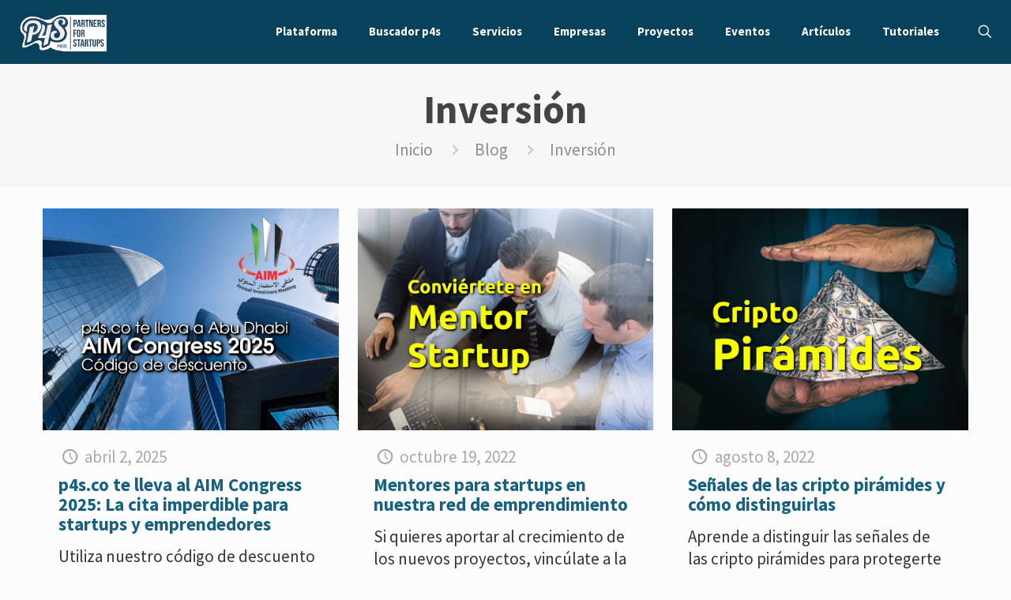

--- FILE ---
content_type: text/javascript;charset=utf-8
request_url: https://p4s.co/dwr/interface/certamenRemoto.js?t=2022-03-15-0307
body_size: 29459
content:
if (typeof dwr == 'undefined' || dwr.engine == undefined) throw new Error('You must include DWR engine before including this file');

(function() {
  if (dwr.engine._getObject("certamenRemoto") == undefined) {
    var p;
    
    p = {};

    /**
     * @param {class java.lang.String} p0 a param
     * @param {function|Object} callback callback function or options object
     */
    p.test = function(p0, callback) {
      return dwr.engine._execute(p._path, 'certamenRemoto', 'test', arguments);
    };

    /**
     * @param {int} p0 a param
     * @param {int} p1 a param
     * @param {boolean} p2 a param
     * @param {function|Object} callback callback function or options object
     */
    p.getColaboradoresFromCertamen = function(p0, p1, p2, callback) {
      return dwr.engine._execute(p._path, 'certamenRemoto', 'getColaboradoresFromCertamen', arguments);
    };

    /**
     * @param {int} p0 a param
     * @param {function|Object} callback callback function or options object
     */
    p.getPregunta = function(p0, callback) {
      return dwr.engine._execute(p._path, 'certamenRemoto', 'getPregunta', arguments);
    };

    /**
     * @param {int} p0 a param
     * @param {function|Object} callback callback function or options object
     */
    p.deletePregunta = function(p0, callback) {
      return dwr.engine._execute(p._path, 'certamenRemoto', 'deletePregunta', arguments);
    };

    /**
     * @param {int} p0 a param
     * @param {function|Object} callback callback function or options object
     */
    p.getOpcionMultiple = function(p0, callback) {
      return dwr.engine._execute(p._path, 'certamenRemoto', 'getOpcionMultiple', arguments);
    };

    /**
     * @param {int} p0 a param
     * @param {function|Object} callback callback function or options object
     */
    p.otroreporte = function(p0, callback) {
      return dwr.engine._execute(p._path, 'certamenRemoto', 'otroreporte', arguments);
    };

    /**
     * @param {int} p0 a param
     * @param {function|Object} callback callback function or options object
     */
    p.getReporteEvento = function(p0, callback) {
      return dwr.engine._execute(p._path, 'certamenRemoto', 'getReporteEvento', arguments);
    };

    /**
     * @param {int} p0 a param
     * @param {function|Object} callback callback function or options object
     */
    p.getCertamenTipoCalificacionJurado = function(p0, callback) {
      return dwr.engine._execute(p._path, 'certamenRemoto', 'getCertamenTipoCalificacionJurado', arguments);
    };

    /**
     * @param {int} p0 a param
     * @param {int} p1 a param
     * @param {function|Object} callback callback function or options object
     */
    p.seleccionaUnTipoCalificacionJurado = function(p0, p1, callback) {
      return dwr.engine._execute(p._path, 'certamenRemoto', 'seleccionaUnTipoCalificacionJurado', arguments);
    };

    /**
     * @param {class java.math.BigInteger} p0 a param
     * @param {int} p1 a param
     * @param {function|Object} callback callback function or options object
     */
    p.actualizaValorSimulacionCalificacionJurado = function(p0, p1, callback) {
      return dwr.engine._execute(p._path, 'certamenRemoto', 'actualizaValorSimulacionCalificacionJurado', arguments);
    };

    /**
     * @param {int} p0 a param
     * @param {class java.lang.String} p1 a param
     * @param {function|Object} callback callback function or options object
     */
    p.getMenuTiposDeEventoParticipanteEnGrupo = function(p0, p1, callback) {
      return dwr.engine._execute(p._path, 'certamenRemoto', 'getMenuTiposDeEventoParticipanteEnGrupo', arguments);
    };

    /**
     * @param {int} p0 a param
     * @param {function|Object} callback callback function or options object
     */
    p.getCertamenesStartup = function(p0, callback) {
      return dwr.engine._execute(p._path, 'certamenRemoto', 'getCertamenesStartup', arguments);
    };

    /**
     * @param {class co.com.elramireza.sw.model.ConPregunta} p0 a param
     * @param {function|Object} callback callback function or options object
     */
    p.createPregunta = function(p0, callback) {
      return dwr.engine._execute(p._path, 'certamenRemoto', 'createPregunta', arguments);
    };

    /**
     * @param {class co.com.elramireza.sw.model.ConPregunta} p0 a param
     * @param {function|Object} callback callback function or options object
     */
    p.createPreguntaNDI = function(p0, callback) {
      return dwr.engine._execute(p._path, 'certamenRemoto', 'createPreguntaNDI', arguments);
    };

    /**
     * @param {int} p0 a param
     * @param {class java.lang.String} p1 a param
     * @param {function|Object} callback callback function or options object
     */
    p.updateOpcionMultipleForm = function(p0, p1, callback) {
      return dwr.engine._execute(p._path, 'certamenRemoto', 'updateOpcionMultipleForm', arguments);
    };

    /**
     * @param {int} p0 a param
     * @param {class java.lang.String} p1 a param
     * @param {function|Object} callback callback function or options object
     */
    p.updatePreguntaForm = function(p0, p1, callback) {
      return dwr.engine._execute(p._path, 'certamenRemoto', 'updatePreguntaForm', arguments);
    };

    /**
     * @param {class co.com.elramireza.sw.model.ProCriterio} p0 a param
     * @param {function|Object} callback callback function or options object
     */
    p.createCriterio = function(p0, callback) {
      return dwr.engine._execute(p._path, 'certamenRemoto', 'createCriterio', arguments);
    };

    /**
     * @param {int} p0 a param
     * @param {function|Object} callback callback function or options object
     */
    p.deleteCriterio = function(p0, callback) {
      return dwr.engine._execute(p._path, 'certamenRemoto', 'deleteCriterio', arguments);
    };

    /**
     * @param {int} p0 a param
     * @param {interface java.util.List} p1 a param
     * @param {function|Object} callback callback function or options object
     */
    p.saveRespuestaForm1 = function(p0, p1, callback) {
      return dwr.engine._execute(p._path, 'certamenRemoto', 'saveRespuestaForm1', arguments);
    };

    /**
     * @param {int} p0 a param
     * @param {class co.com.elramireza.sw.model.ConRespuesta} p1 a param
     * @param {function|Object} callback callback function or options object
     */
    p.saveRespuesta = function(p0, p1, callback) {
      return dwr.engine._execute(p._path, 'certamenRemoto', 'saveRespuesta', arguments);
    };

    /**
     * @param {int} p0 a param
     * @param {int} p1 a param
     * @param {function|Object} callback callback function or options object
     */
    p.desvincularServicioConCertamenFromIds = function(p0, p1, callback) {
      return dwr.engine._execute(p._path, 'certamenRemoto', 'desvincularServicioConCertamenFromIds', arguments);
    };

    /**
     * @param {int} p0 a param
     * @param {int} p1 a param
     * @param {function|Object} callback callback function or options object
     */
    p.getPreguntasCertamenEtapa = function(p0, p1, callback) {
      return dwr.engine._execute(p._path, 'certamenRemoto', 'getPreguntasCertamenEtapa', arguments);
    };

    /**
     * @param {int} p0 a param
     * @param {int} p1 a param
     * @param {function|Object} callback callback function or options object
     */
    p.getPreguntasMultipleCertamenEtapa = function(p0, p1, callback) {
      return dwr.engine._execute(p._path, 'certamenRemoto', 'getPreguntasMultipleCertamenEtapa', arguments);
    };

    /**
     * @param {class co.com.elramireza.sw.model.ConPreguntaOpcion} p0 a param
     * @param {function|Object} callback callback function or options object
     */
    p.createOpcionPreguntaMultiple = function(p0, callback) {
      return dwr.engine._execute(p._path, 'certamenRemoto', 'createOpcionPreguntaMultiple', arguments);
    };

    /**
     * @param {int} p0 a param
     * @param {function|Object} callback callback function or options object
     */
    p.deleteOpcionPreguntaMultiple = function(p0, callback) {
      return dwr.engine._execute(p._path, 'certamenRemoto', 'deleteOpcionPreguntaMultiple', arguments);
    };

    /**
     * @param {class java.lang.String} p0 a param
     * @param {int} p1 a param
     * @param {int} p2 a param
     * @param {function|Object} callback callback function or options object
     */
    p.updateFechaEtapa = function(p0, p1, p2, callback) {
      return dwr.engine._execute(p._path, 'certamenRemoto', 'updateFechaEtapa', arguments);
    };

    /**
     * @param {int} p0 a param
     * @param {class java.lang.String} p1 a param
     * @param {function|Object} callback callback function or options object
     */
    p.updateRespuestaForm = function(p0, p1, callback) {
      return dwr.engine._execute(p._path, 'certamenRemoto', 'updateRespuestaForm', arguments);
    };

    /**
     * @param {int} p0 a param
     * @param {class java.lang.String} p1 a param
     * @param {function|Object} callback callback function or options object
     */
    p.updateRespuestaFormParticipante = function(p0, p1, callback) {
      return dwr.engine._execute(p._path, 'certamenRemoto', 'updateRespuestaFormParticipante', arguments);
    };

    /**
     * @param {int} p0 a param
     * @param {function|Object} callback callback function or options object
     */
    p.testC = function(p0, callback) {
      return dwr.engine._execute(p._path, 'certamenRemoto', 'testC', arguments);
    };

    /**
     * @param {class java.lang.String} p0 a param
     * @param {function|Object} callback callback function or options object
     */
    p.generaBannerParaUnaNoticiaDWR = function(p0, callback) {
      return dwr.engine._execute(p._path, 'certamenRemoto', 'generaBannerParaUnaNoticiaDWR', arguments);
    };

    /**
     * @param {class co.com.elramireza.sw.model.Certamen} p0 a param
     * @param {function|Object} callback callback function or options object
     */
    p.saveCertamen = function(p0, callback) {
      return dwr.engine._execute(p._path, 'certamenRemoto', 'saveCertamen', arguments);
    };

    /**
     * @param {int} p0 a param
     * @param {int} p1 a param
     * @param {function|Object} callback callback function or options object
     */
    p.updateEstadoCertamenDWR = function(p0, p1, callback) {
      return dwr.engine._execute(p._path, 'certamenRemoto', 'updateEstadoCertamenDWR', arguments);
    };

    /**
     * @param {int} p0 a param
     * @param {int} p1 a param
     * @param {function|Object} callback callback function or options object
     */
    p.isParticipanteYaTieneProyectosEnStartup = function(p0, p1, callback) {
      return dwr.engine._execute(p._path, 'certamenRemoto', 'isParticipanteYaTieneProyectosEnStartup', arguments);
    };

    /**
     * @param {int} p0 a param
     * @param {class java.lang.String} p1 a param
     * @param {class java.lang.String} p2 a param
     * @param {int} p3 a param
     * @param {class co.com.elramireza.sw.model.Participante} p4 a param
     * @param {boolean} p5 a param
     * @param {function|Object} callback callback function or options object
     */
    p.asignaStaffCertamen = function(p0, p1, p2, p3, p4, p5, callback) {
      return dwr.engine._execute(p._path, 'certamenRemoto', 'asignaStaffCertamen', arguments);
    };

    /**
     * @param {int} p0 a param
     * @param {class java.lang.String} p1 a param
     * @param {class java.lang.String} p2 a param
     * @param {int} p3 a param
     * @param {function|Object} callback callback function or options object
     */
    p.asignaStaffCertamen = function(p0, p1, p2, p3, callback) {
      return dwr.engine._execute(p._path, 'certamenRemoto', 'asignaStaffCertamen', arguments);
    };

    /**
     * @param {int} p0 a param
     * @param {int} p1 a param
     * @param {int} p2 a param
     * @param {function|Object} callback callback function or options object
     */
    p.deleteStaffCertamen = function(p0, p1, p2, callback) {
      return dwr.engine._execute(p._path, 'certamenRemoto', 'deleteStaffCertamen', arguments);
    };

    /**
     * @param {int} p0 a param
     * @param {class java.lang.String} p1 a param
     * @param {function|Object} callback callback function or options object
     */
    p.cambiaNombreEtapa = function(p0, p1, callback) {
      return dwr.engine._execute(p._path, 'certamenRemoto', 'cambiaNombreEtapa', arguments);
    };

    /**
     * @param {int} p0 a param
     * @param {int} p1 a param
     * @param {function|Object} callback callback function or options object
     */
    p.cambiaEtapaConvocatoria = function(p0, p1, callback) {
      return dwr.engine._execute(p._path, 'certamenRemoto', 'cambiaEtapaConvocatoria', arguments);
    };

    /**
     * @param {class [I} p0 a param
     * @param {int} p1 a param
     * @param {function|Object} callback callback function or options object
     */
    p.cambiarLoteEtapaAStartupEnCertamen = function(p0, p1, callback) {
      return dwr.engine._execute(p._path, 'certamenRemoto', 'cambiarLoteEtapaAStartupEnCertamen', arguments);
    };

    /**
     * @param {int} p0 a param
     * @param {int} p1 a param
     * @param {function|Object} callback callback function or options object
     */
    p.cambiarEtapaAStartupEnCertamen = function(p0, p1, callback) {
      return dwr.engine._execute(p._path, 'certamenRemoto', 'cambiarEtapaAStartupEnCertamen', arguments);
    };

    /**
     * @param {int} p0 a param
     * @param {function|Object} callback callback function or options object
     */
    p.getCuantosProyectosEnVerdadHayInscritos = function(p0, callback) {
      return dwr.engine._execute(p._path, 'certamenRemoto', 'getCuantosProyectosEnVerdadHayInscritos', arguments);
    };

    /**
     * @param {int} p0 a param
     * @param {function|Object} callback callback function or options object
     */
    p.getCuantosParticipantesHayInscritosEnVerdad = function(p0, callback) {
      return dwr.engine._execute(p._path, 'certamenRemoto', 'getCuantosParticipantesHayInscritosEnVerdad', arguments);
    };

    /**
     * @param {int} p0 a param
     * @param {function|Object} callback callback function or options object
     */
    p.getParticipantesFromCertamen = function(p0, callback) {
      return dwr.engine._execute(p._path, 'certamenRemoto', 'getParticipantesFromCertamen', arguments);
    };

    /**
     * @param {int} p0 a param
     * @param {function|Object} callback callback function or options object
     */
    p.enviaQRParticipantesCertamen = function(p0, callback) {
      return dwr.engine._execute(p._path, 'certamenRemoto', 'enviaQRParticipantesCertamen', arguments);
    };

    /**
     * @param {int} p0 a param
     * @param {function|Object} callback callback function or options object
     */
    p.updateOcultoStaff = function(p0, callback) {
      return dwr.engine._execute(p._path, 'certamenRemoto', 'updateOcultoStaff', arguments);
    };

    /**
     * @param {class co.com.elramireza.sw.model.Reto} p0 a param
     * @param {function|Object} callback callback function or options object
     */
    p.saveReto = function(p0, callback) {
      return dwr.engine._execute(p._path, 'certamenRemoto', 'saveReto', arguments);
    };

    /**
     * @param {int} p0 a param
     * @param {function|Object} callback callback function or options object
     */
    p.getReto = function(p0, callback) {
      return dwr.engine._execute(p._path, 'certamenRemoto', 'getReto', arguments);
    };

    /**
     * @param {int} p0 a param
     * @param {int} p1 a param
     * @param {int} p2 a param
     * @param {function|Object} callback callback function or options object
     */
    p.saveRetoAParticipante = function(p0, p1, p2, callback) {
      return dwr.engine._execute(p._path, 'certamenRemoto', 'saveRetoAParticipante', arguments);
    };

    /**
     * @param {int} p0 a param
     * @param {function|Object} callback callback function or options object
     */
    p.salirE = function(p0, callback) {
      return dwr.engine._execute(p._path, 'certamenRemoto', 'salirE', arguments);
    };

    /**
     * @param {class java.lang.String} p0 a param
     * @param {class java.lang.String} p1 a param
     * @param {int} p2 a param
     * @param {function|Object} callback callback function or options object
     */
    p.getResponderEncuestaLogin = function(p0, p1, p2, callback) {
      return dwr.engine._execute(p._path, 'certamenRemoto', 'getResponderEncuestaLogin', arguments);
    };

    /**
     * @param {int} p0 a param
     * @param {function|Object} callback callback function or options object
     */
    p.reconstruirNumerosFormularioDWR = function(p0, callback) {
      return dwr.engine._execute(p._path, 'certamenRemoto', 'reconstruirNumerosFormularioDWR', arguments);
    };

    /**
     * @param {class co.com.elramireza.sw.model.ConGrupoPregunta} p0 a param
     * @param {function|Object} callback callback function or options object
     */
    p.asignarGrupoAPreguntaDWR = function(p0, callback) {
      return dwr.engine._execute(p._path, 'certamenRemoto', 'asignarGrupoAPreguntaDWR', arguments);
    };

    /**
     * @param {int} p0 a param
     * @param {function|Object} callback callback function or options object
     */
    p.getGruposPreguntasFromCertamenDWR = function(p0, callback) {
      return dwr.engine._execute(p._path, 'certamenRemoto', 'getGruposPreguntasFromCertamenDWR', arguments);
    };

    /**
     * @param {int} p0 a param
     * @param {function|Object} callback callback function or options object
     */
    p.deleteCertamen = function(p0, callback) {
      return dwr.engine._execute(p._path, 'certamenRemoto', 'deleteCertamen', arguments);
    };

    /**
     * @param {int} p0 a param
     * @param {function|Object} callback callback function or options object
     */
    p.deleteCertamen = function(p0, callback) {
      return dwr.engine._execute(p._path, 'certamenRemoto', 'deleteCertamen', arguments);
    };

    /**
     * @param {int} p0 a param
     * @param {class java.lang.String} p1 a param
     * @param {function|Object} callback callback function or options object
     */
    p.setTokenDocumentoFormularioEnSessionDWR = function(p0, p1, callback) {
      return dwr.engine._execute(p._path, 'certamenRemoto', 'setTokenDocumentoFormularioEnSessionDWR', arguments);
    };

    /**
     * @param {int} p0 a param
     * @param {function|Object} callback callback function or options object
     */
    p.removeTokenDocumentoFormularioEnSessionDWR = function(p0, callback) {
      return dwr.engine._execute(p._path, 'certamenRemoto', 'removeTokenDocumentoFormularioEnSessionDWR', arguments);
    };

    /**
     * @param {int} p0 a param
     * @param {function|Object} callback callback function or options object
     */
    p.createDocumentoFormularioParticipanteDWR = function(p0, callback) {
      return dwr.engine._execute(p._path, 'certamenRemoto', 'createDocumentoFormularioParticipanteDWR', arguments);
    };

    /**
     * @param {int} p0 a param
     * @param {function|Object} callback callback function or options object
     */
    p.getVertical = function(p0, callback) {
      return dwr.engine._execute(p._path, 'certamenRemoto', 'getVertical', arguments);
    };

    /**
     * @param {class co.com.elramireza.sw.model.Vertical} p0 a param
     * @param {function|Object} callback callback function or options object
     */
    p.saveVertical = function(p0, callback) {
      return dwr.engine._execute(p._path, 'certamenRemoto', 'saveVertical', arguments);
    };

    /**
     * @param {int} p0 a param
     * @param {class java.lang.String} p1 a param
     * @param {class java.lang.String} p2 a param
     * @param {function|Object} callback callback function or options object
     */
    p.updateDescVertical = function(p0, p1, p2, callback) {
      return dwr.engine._execute(p._path, 'certamenRemoto', 'updateDescVertical', arguments);
    };

    /**
     * @param {int} p0 a param
     * @param {function|Object} callback callback function or options object
     */
    p.deleteVertical = function(p0, callback) {
      return dwr.engine._execute(p._path, 'certamenRemoto', 'deleteVertical', arguments);
    };

    /**
     * @param {int} p0 a param
     * @param {function|Object} callback callback function or options object
     */
    p.desvincularParticipanteCertamen = function(p0, callback) {
      return dwr.engine._execute(p._path, 'certamenRemoto', 'desvincularParticipanteCertamen', arguments);
    };

    /**
     * @param {int} p0 a param
     * @param {function|Object} callback callback function or options object
     */
    p.desvincularStartupCertamen = function(p0, callback) {
      return dwr.engine._execute(p._path, 'certamenRemoto', 'desvincularStartupCertamen', arguments);
    };

    /**
     * @param {int} p0 a param
     * @param {int} p1 a param
     * @param {int} p2 a param
     * @param {int} p3 a param
     * @param {function|Object} callback callback function or options object
     */
    p.isEvaluacionCompletas = function(p0, p1, p2, p3, callback) {
      return dwr.engine._execute(p._path, 'certamenRemoto', 'isEvaluacionCompletas', arguments);
    };

    /**
     * @param {int} p0 a param
     * @param {int} p1 a param
     * @param {int} p2 a param
     * @param {int} p3 a param
     * @param {function|Object} callback callback function or options object
     */
    p.isEvaluacionCompletasASPIRANTES = function(p0, p1, p2, p3, callback) {
      return dwr.engine._execute(p._path, 'certamenRemoto', 'isEvaluacionCompletasASPIRANTES', arguments);
    };

    /**
     * @param {function|Object} callback callback function or options object
     */
    p.removeEventoInteres = function(callback) {
      return dwr.engine._execute(p._path, 'certamenRemoto', 'removeEventoInteres', arguments);
    };

    /**
     * @param {function|Object} callback callback function or options object
     */
    p.removeGrupoInteres = function(callback) {
      return dwr.engine._execute(p._path, 'certamenRemoto', 'removeGrupoInteres', arguments);
    };

    /**
     * @param {class co.com.elramireza.sw.model.Grupo} p0 a param
     * @param {function|Object} callback callback function or options object
     */
    p.saveGrupo = function(p0, callback) {
      return dwr.engine._execute(p._path, 'certamenRemoto', 'saveGrupo', arguments);
    };

    /**
     * @param {int} p0 a param
     * @param {class [B} p1 a param
     * @param {function|Object} callback callback function or options object
     */
    p.subeLogo1Grupo = function(p0, p1, callback) {
      return dwr.engine._execute(p._path, 'certamenRemoto', 'subeLogo1Grupo', arguments);
    };

    /**
     * @param {int} p0 a param
     * @param {class [B} p1 a param
     * @param {function|Object} callback callback function or options object
     */
    p.subeLogo2Grupo = function(p0, p1, callback) {
      return dwr.engine._execute(p._path, 'certamenRemoto', 'subeLogo2Grupo', arguments);
    };

    /**
     * @param {int} p0 a param
     * @param {function|Object} callback callback function or options object
     */
    p.setBackgroundGrupoBlanco = function(p0, callback) {
      return dwr.engine._execute(p._path, 'certamenRemoto', 'setBackgroundGrupoBlanco', arguments);
    };

    /**
     * @param {int} p0 a param
     * @param {class [B} p1 a param
     * @param {function|Object} callback callback function or options object
     */
    p.subeBackgroundGrupo = function(p0, p1, callback) {
      return dwr.engine._execute(p._path, 'certamenRemoto', 'subeBackgroundGrupo', arguments);
    };

    /**
     * @param {int} p0 a param
     * @param {class [B} p1 a param
     * @param {function|Object} callback callback function or options object
     */
    p.subeBannerGrupo = function(p0, p1, callback) {
      return dwr.engine._execute(p._path, 'certamenRemoto', 'subeBannerGrupo', arguments);
    };

    /**
     * @param {int} p0 a param
     * @param {function|Object} callback callback function or options object
     */
    p.ingresarAlMeet = function(p0, callback) {
      return dwr.engine._execute(p._path, 'certamenRemoto', 'ingresarAlMeet', arguments);
    };

    /**
     * @param {int} p0 a param
     * @param {function|Object} callback callback function or options object
     */
    p.abandonarElMeet = function(p0, callback) {
      return dwr.engine._execute(p._path, 'certamenRemoto', 'abandonarElMeet', arguments);
    };

    /**
     * @param {int} p0 a param
     * @param {function|Object} callback callback function or options object
     */
    p.deleteGrupo = function(p0, callback) {
      return dwr.engine._execute(p._path, 'certamenRemoto', 'deleteGrupo', arguments);
    };

    /**
     * @param {int} p0 a param
     * @param {int} p1 a param
     * @param {function|Object} callback callback function or options object
     */
    p.inscribirStartupAReto = function(p0, p1, callback) {
      return dwr.engine._execute(p._path, 'certamenRemoto', 'inscribirStartupAReto', arguments);
    };

    /**
     * @param {int} p0 a param
     * @param {function|Object} callback callback function or options object
     */
    p.puedeCrearProyectoEnHackathon = function(p0, callback) {
      return dwr.engine._execute(p._path, 'certamenRemoto', 'puedeCrearProyectoEnHackathon', arguments);
    };

    /**
     * @param {int} p0 a param
     * @param {function|Object} callback callback function or options object
     */
    p.participanteAbandonaReto = function(p0, callback) {
      return dwr.engine._execute(p._path, 'certamenRemoto', 'participanteAbandonaReto', arguments);
    };

    /**
     * @param {int} p0 a param
     * @param {class java.lang.String} p1 a param
     * @param {function|Object} callback callback function or options object
     */
    p.clonaEvento = function(p0, p1, callback) {
      return dwr.engine._execute(p._path, 'certamenRemoto', 'clonaEvento', arguments);
    };

    /**
     * @param {class java.lang.String} p0 a param
     * @param {function|Object} callback callback function or options object
     */
    p.getCertamenFromNombreReto = function(p0, callback) {
      return dwr.engine._execute(p._path, 'certamenRemoto', 'getCertamenFromNombreReto', arguments);
    };

    /**
     * @param {class co.com.elramireza.sw.model.CertamenRolInversionMasiva} p0 a param
     * @param {function|Object} callback callback function or options object
     */
    p.guardaPerfilInversionista = function(p0, callback) {
      return dwr.engine._execute(p._path, 'certamenRemoto', 'guardaPerfilInversionista', arguments);
    };

    /**
     * @param {int} p0 a param
     * @param {function|Object} callback callback function or options object
     */
    p.getResultadoInversionJuradoEnEvento = function(p0, callback) {
      return dwr.engine._execute(p._path, 'certamenRemoto', 'getResultadoInversionJuradoEnEvento', arguments);
    };

    /**
     * @param {int} p0 a param
     * @param {int} p1 a param
     * @param {int} p2 a param
     * @param {function|Object} callback callback function or options object
     */
    p.tieneRolEnCertamen = function(p0, p1, p2, callback) {
      return dwr.engine._execute(p._path, 'certamenRemoto', 'tieneRolEnCertamen', arguments);
    };

    /**
     * @param {int} p0 a param
     * @param {class java.lang.String} p1 a param
     * @param {class java.lang.String} p2 a param
     * @param {int} p3 a param
     * @param {function|Object} callback callback function or options object
     */
    p.updatePerfilInversionistaForm = function(p0, p1, p2, p3, callback) {
      return dwr.engine._execute(p._path, 'certamenRemoto', 'updatePerfilInversionistaForm', arguments);
    };

    /**
     * @param {int} p0 a param
     * @param {int} p1 a param
     * @param {int} p2 a param
     * @param {function|Object} callback callback function or options object
     */
    p.invertirSimuladoProyectoEnCertamen = function(p0, p1, p2, callback) {
      return dwr.engine._execute(p._path, 'certamenRemoto', 'invertirSimuladoProyectoEnCertamen', arguments);
    };

    /**
     * @param {int} p0 a param
     * @param {function|Object} callback callback function or options object
     */
    p.getTotalesInversionSimuladoEnEvento = function(p0, callback) {
      return dwr.engine._execute(p._path, 'certamenRemoto', 'getTotalesInversionSimuladoEnEvento', arguments);
    };

    /**
     * @param {int} p0 a param
     * @param {int} p1 a param
     * @param {function|Object} callback callback function or options object
     */
    p.cambiaNivelParticipanteEnEvento = function(p0, p1, callback) {
      return dwr.engine._execute(p._path, 'certamenRemoto', 'cambiaNivelParticipanteEnEvento', arguments);
    };

    /**
     * @param {int} p0 a param
     * @param {int} p1 a param
     * @param {function|Object} callback callback function or options object
     */
    p.cambiaNivelStartupEnEvento = function(p0, p1, callback) {
      return dwr.engine._execute(p._path, 'certamenRemoto', 'cambiaNivelStartupEnEvento', arguments);
    };

    /**
     * @param {int} p0 a param
     * @param {function|Object} callback callback function or options object
     */
    p.getCriterio = function(p0, callback) {
      return dwr.engine._execute(p._path, 'certamenRemoto', 'getCriterio', arguments);
    };
    
    dwr.engine._setObject("certamenRemoto", p);
  }
})();



--- FILE ---
content_type: text/javascript
request_url: https://p4s.co/scripts/myAlrt.js
body_size: 536
content:


function alrt(msg){
    jQuery.noticeAdd({
        text: msg,
        stay: false,
        type: 'notice-success'
    });
}
function alrtError(msg){
    jQuery.noticeAdd({
        text: msg,
        stay: true,
        type: 'notice-error'
    });
}
function alrtStay(msg){
    jQuery.noticeAdd({
        text: msg,
        stay: false,
        stayTime: 10500,
        type: 'notice-success'
    });
}
function alrtStayFirme(msg){
    jQuery.noticeAdd({
        text: msg,
        stay: true,
        type: 'notice-success'
    });
}

--- FILE ---
content_type: text/javascript;charset=utf-8
request_url: https://p4s.co/dwr/interface/meetRemoto.js?t=2022-03-15-0307
body_size: 13457
content:
if (typeof dwr == 'undefined' || dwr.engine == undefined) throw new Error('You must include DWR engine before including this file');

(function() {
  if (dwr.engine._getObject("meetRemoto") == undefined) {
    var p;
    
    p = {};

    /**
     * @param {class co.com.elramireza.sw.model.Grupo} p0 a param
     * @param {class co.com.elramireza.sw.model.Startup} p1 a param
     * @param {int} p2 a param
     * @param {function|Object} callback callback function or options object
     */
    p.setInsigniaAStartupEcosistema = function(p0, p1, p2, callback) {
      return dwr.engine._execute(p._path, 'meetRemoto', 'setInsigniaAStartupEcosistema', arguments);
    };

    /**
     * @param {int} p0 a param
     * @param {int} p1 a param
     * @param {function|Object} callback callback function or options object
     */
    p.removeParticipanteFromGrupo = function(p0, p1, callback) {
      return dwr.engine._execute(p._path, 'meetRemoto', 'removeParticipanteFromGrupo', arguments);
    };

    /**
     * @param {int} p0 a param
     * @param {function|Object} callback callback function or options object
     */
    p.getIncludeTablaColaboradoresGrupo = function(p0, callback) {
      return dwr.engine._execute(p._path, 'meetRemoto', 'getIncludeTablaColaboradoresGrupo', arguments);
    };

    /**
     * @param {int} p0 a param
     * @param {int} p1 a param
     * @param {function|Object} callback callback function or options object
     */
    p.setParticipanteSinRolAGrupo = function(p0, p1, callback) {
      return dwr.engine._execute(p._path, 'meetRemoto', 'setParticipanteSinRolAGrupo', arguments);
    };

    /**
     * @param {int} p0 a param
     * @param {int} p1 a param
     * @param {function|Object} callback callback function or options object
     */
    p.setRolParticipanteGrupo = function(p0, p1, callback) {
      return dwr.engine._execute(p._path, 'meetRemoto', 'setRolParticipanteGrupo', arguments);
    };

    /**
     * @param {int} p0 a param
     * @param {int} p1 a param
     * @param {function|Object} callback callback function or options object
     */
    p.setTipoEntidadApoyoGrupo = function(p0, p1, callback) {
      return dwr.engine._execute(p._path, 'meetRemoto', 'setTipoEntidadApoyoGrupo', arguments);
    };

    /**
     * @param {int} p0 a param
     * @param {class java.lang.String} p1 a param
     * @param {int} p2 a param
     * @param {int} p3 a param
     * @param {function|Object} callback callback function or options object
     */
    p.vistaProyectosGrupoEnMapaDWR = function(p0, p1, p2, p3, callback) {
      return dwr.engine._execute(p._path, 'meetRemoto', 'vistaProyectosGrupoEnMapaDWR', arguments);
    };

    /**
     * @param {int} p0 a param
     * @param {function|Object} callback callback function or options object
     */
    p.pageComentarioCharla = function(p0, callback) {
      return dwr.engine._execute(p._path, 'meetRemoto', 'pageComentarioCharla', arguments);
    };

    /**
     * @param {class co.com.elramireza.sw.model.PopularCharla} p0 a param
     * @param {function|Object} callback callback function or options object
     */
    p.saveVotoLikeCharla = function(p0, callback) {
      return dwr.engine._execute(p._path, 'meetRemoto', 'saveVotoLikeCharla', arguments);
    };

    /**
     * @param {class co.com.elramireza.sw.model.PopularCharlaCertamen} p0 a param
     * @param {function|Object} callback callback function or options object
     */
    p.solicitaVotoCharlaCertamen = function(p0, callback) {
      return dwr.engine._execute(p._path, 'meetRemoto', 'solicitaVotoCharlaCertamen', arguments);
    };

    /**
     * @param {class co.com.elramireza.sw.model.PopularCharlaCertamen} p0 a param
     * @param {function|Object} callback callback function or options object
     */
    p.saveVotoLikeCharlaCertamen = function(p0, callback) {
      return dwr.engine._execute(p._path, 'meetRemoto', 'saveVotoLikeCharlaCertamen', arguments);
    };

    /**
     * @param {function|Object} callback callback function or options object
     */
    p.getMisChats = function(callback) {
      return dwr.engine._execute(p._path, 'meetRemoto', 'getMisChats', arguments);
    };

    /**
     * @param {int} p0 a param
     * @param {function|Object} callback callback function or options object
     */
    p.getMensajesDeChat = function(p0, callback) {
      return dwr.engine._execute(p._path, 'meetRemoto', 'getMensajesDeChat', arguments);
    };

    /**
     * @param {int} p0 a param
     * @param {function|Object} callback callback function or options object
     */
    p.getChat = function(p0, callback) {
      return dwr.engine._execute(p._path, 'meetRemoto', 'getChat', arguments);
    };

    /**
     * @param {int} p0 a param
     * @param {int} p1 a param
     * @param {function|Object} callback callback function or options object
     */
    p.estaParticipanteEnChat = function(p0, p1, callback) {
      return dwr.engine._execute(p._path, 'meetRemoto', 'estaParticipanteEnChat', arguments);
    };

    /**
     * @param {int} p0 a param
     * @param {class java.lang.String} p1 a param
     * @param {function|Object} callback callback function or options object
     */
    p.saveMensajeEnChat = function(p0, p1, callback) {
      return dwr.engine._execute(p._path, 'meetRemoto', 'saveMensajeEnChat', arguments);
    };

    /**
     * @param {int} p0 a param
     * @param {function|Object} callback callback function or options object
     */
    p.registroEventoMeet = function(p0, callback) {
      return dwr.engine._execute(p._path, 'meetRemoto', 'registroEventoMeet', arguments);
    };

    /**
     * @param {int} p0 a param
     * @param {int} p1 a param
     * @param {function|Object} callback callback function or options object
     */
    p.asignarComunidadPrincipalCharla = function(p0, p1, callback) {
      return dwr.engine._execute(p._path, 'meetRemoto', 'asignarComunidadPrincipalCharla', arguments);
    };

    /**
     * @param {int} p0 a param
     * @param {function|Object} callback callback function or options object
     */
    p.desvincularStartupConEcosistema = function(p0, callback) {
      return dwr.engine._execute(p._path, 'meetRemoto', 'desvincularStartupConEcosistema', arguments);
    };

    /**
     * @param {int} p0 a param
     * @param {int} p1 a param
     * @param {function|Object} callback callback function or options object
     */
    p.vinculaStartupConEcosistema = function(p0, p1, callback) {
      return dwr.engine._execute(p._path, 'meetRemoto', 'vinculaStartupConEcosistema', arguments);
    };

    /**
     * @param {int} p0 a param
     * @param {function|Object} callback callback function or options object
     */
    p.getTablaStartupConEcosistemas = function(p0, callback) {
      return dwr.engine._execute(p._path, 'meetRemoto', 'getTablaStartupConEcosistemas', arguments);
    };

    /**
     * @param {class co.com.elramireza.sw.model.Grupo} p0 a param
     * @param {class co.com.elramireza.sw.model.Startup} p1 a param
     * @param {function|Object} callback callback function or options object
     */
    p.setEntidadApoyoAEcosistema = function(p0, p1, callback) {
      return dwr.engine._execute(p._path, 'meetRemoto', 'setEntidadApoyoAEcosistema', arguments);
    };

    /**
     * @param {int} p0 a param
     * @param {int} p1 a param
     * @param {function|Object} callback callback function or options object
     */
    p.borraEntidadesApoyoEcosistema = function(p0, p1, callback) {
      return dwr.engine._execute(p._path, 'meetRemoto', 'borraEntidadesApoyoEcosistema', arguments);
    };

    /**
     * @param {class java.lang.String} p0 a param
     * @param {class java.lang.String} p1 a param
     * @param {function|Object} callback callback function or options object
     */
    p.solicitaInvitacionLive = function(p0, p1, callback) {
      return dwr.engine._execute(p._path, 'meetRemoto', 'solicitaInvitacionLive', arguments);
    };

    /**
     * @param {class java.lang.String} p0 a param
     * @param {class java.lang.String} p1 a param
     * @param {int} p2 a param
     * @param {function|Object} callback callback function or options object
     */
    p.solicitaInvitacionLive = function(p0, p1, p2, callback) {
      return dwr.engine._execute(p._path, 'meetRemoto', 'solicitaInvitacionLive', arguments);
    };

    /**
     * @param {class java.lang.String} p0 a param
     * @param {function|Object} callback callback function or options object
     */
    p.solicitaInvitacionDespuesVotoCharla = function(p0, callback) {
      return dwr.engine._execute(p._path, 'meetRemoto', 'solicitaInvitacionDespuesVotoCharla', arguments);
    };

    /**
     * @param {class java.lang.String} p0 a param
     * @param {class java.lang.String} p1 a param
     * @param {int} p2 a param
     * @param {function|Object} callback callback function or options object
     */
    p.solicitaInvitacionLiveCertamen = function(p0, p1, p2, callback) {
      return dwr.engine._execute(p._path, 'meetRemoto', 'solicitaInvitacionLiveCertamen', arguments);
    };

    /**
     * @param {int} p0 a param
     * @param {int} p1 a param
     * @param {function|Object} callback callback function or options object
     */
    p.desvincularCharlaConCertamenFromIds = function(p0, p1, callback) {
      return dwr.engine._execute(p._path, 'meetRemoto', 'desvincularCharlaConCertamenFromIds', arguments);
    };

    /**
     * @param {int} p0 a param
     * @param {int} p1 a param
     * @param {function|Object} callback callback function or options object
     */
    p.vinculaCharlaConCategoria = function(p0, p1, callback) {
      return dwr.engine._execute(p._path, 'meetRemoto', 'vinculaCharlaConCategoria', arguments);
    };

    /**
     * @param {int} p0 a param
     * @param {class java.lang.String} p1 a param
     * @param {function|Object} callback callback function or options object
     */
    p.vinculaCharlaConCategoriaNueva = function(p0, p1, callback) {
      return dwr.engine._execute(p._path, 'meetRemoto', 'vinculaCharlaConCategoriaNueva', arguments);
    };

    /**
     * @param {int} p0 a param
     * @param {function|Object} callback callback function or options object
     */
    p.getTablaCharlaConCategorias = function(p0, callback) {
      return dwr.engine._execute(p._path, 'meetRemoto', 'getTablaCharlaConCategorias', arguments);
    };

    /**
     * @param {int} p0 a param
     * @param {function|Object} callback callback function or options object
     */
    p.getTablaCharlaConEventos = function(p0, callback) {
      return dwr.engine._execute(p._path, 'meetRemoto', 'getTablaCharlaConEventos', arguments);
    };

    /**
     * @param {int} p0 a param
     * @param {function|Object} callback callback function or options object
     */
    p.desvinculaCharlaConCategoria = function(p0, callback) {
      return dwr.engine._execute(p._path, 'meetRemoto', 'desvinculaCharlaConCategoria', arguments);
    };

    /**
     * @param {int} p0 a param
     * @param {int} p1 a param
     * @param {function|Object} callback callback function or options object
     */
    p.vinculaCharlaConCertamen = function(p0, p1, callback) {
      return dwr.engine._execute(p._path, 'meetRemoto', 'vinculaCharlaConCertamen', arguments);
    };

    /**
     * @param {int} p0 a param
     * @param {int} p1 a param
     * @param {function|Object} callback callback function or options object
     */
    p.updateEstadoCharlaSola = function(p0, p1, callback) {
      return dwr.engine._execute(p._path, 'meetRemoto', 'updateEstadoCharlaSola', arguments);
    };

    /**
     * @param {class co.com.elramireza.sw.model.Charla} p0 a param
     * @param {function|Object} callback callback function or options object
     */
    p.saveCharla = function(p0, callback) {
      return dwr.engine._execute(p._path, 'meetRemoto', 'saveCharla', arguments);
    };

    /**
     * @param {int} p0 a param
     * @param {function|Object} callback callback function or options object
     */
    p.deleteCharlaDWR = function(p0, callback) {
      return dwr.engine._execute(p._path, 'meetRemoto', 'deleteCharlaDWR', arguments);
    };

    /**
     * @param {int} p0 a param
     * @param {function|Object} callback callback function or options object
     */
    p.verMasCharlaDesk = function(p0, callback) {
      return dwr.engine._execute(p._path, 'meetRemoto', 'verMasCharlaDesk', arguments);
    };

    /**
     * @param {int} p0 a param
     * @param {class [B} p1 a param
     * @param {function|Object} callback callback function or options object
     */
    p.subeBannerCharla = function(p0, p1, callback) {
      return dwr.engine._execute(p._path, 'meetRemoto', 'subeBannerCharla', arguments);
    };

    /**
     * @param {int} p0 a param
     * @param {function|Object} callback callback function or options object
     */
    p.borraComentarioCharla = function(p0, callback) {
      return dwr.engine._execute(p._path, 'meetRemoto', 'borraComentarioCharla', arguments);
    };

    /**
     * @param {class co.com.elramireza.sw.model.CharlaComentario} p0 a param
     * @param {function|Object} callback callback function or options object
     */
    p.saveComentarioCharla = function(p0, callback) {
      return dwr.engine._execute(p._path, 'meetRemoto', 'saveComentarioCharla', arguments);
    };
    
    dwr.engine._setObject("meetRemoto", p);
  }
})();



--- FILE ---
content_type: text/javascript
request_url: https://p4s.co/scripts/jquery/jquery-notice/jquery.notice.js
body_size: 3093
content:
/**
*	jQuery.noticeAdd() and jQuery.noticeRemove()
*	These functions create and remove growl-like notices
*
*   Copyright (c) 2009 Tim Benniks
*
*	Permission is hereby granted, free of charge, to any person obtaining a copy
*	of this software and associated documentation files (the "Software"), to deal
*	in the Software without restriction, including without limitation the rights
*	to use, copy, modify, merge, publish, distribute, sublicense, and/or sell
*	copies of the Software, and to permit persons to whom the Software is
*	furnished to do so, subject to the following conditions:
*
*	The above copyright notice and this permission notice shall be included in
*	all copies or substantial portions of the Software.
*
*	THE SOFTWARE IS PROVIDED "AS IS", WITHOUT WARRANTY OF ANY KIND, EXPRESS OR
*	IMPLIED, INCLUDING BUT NOT LIMITED TO THE WARRANTIES OF MERCHANTABILITY,
*	FITNESS FOR A PARTICULAR PURPOSE AND NONINFRINGEMENT. IN NO EVENT SHALL THE
*	AUTHORS OR COPYRIGHT HOLDERS BE LIABLE FOR ANY CLAIM, DAMAGES OR OTHER
*	LIABILITY, WHETHER IN AN ACTION OF CONTRACT, TORT OR OTHERWISE, ARISING FROM,
*	OUT OF OR IN CONNECTION WITH THE SOFTWARE OR THE USE OR OTHER DEALINGS IN
*	THE SOFTWARE.
*
*	@author 	Tim Benniks <tim@timbenniks.com>
* 	@copyright  2009 timbenniks.com
*	@version    $Id: jquery.notice.js 1 2009-01-24 12:24:18Z timbenniks $
**/
(function(jQuery)
{
	jQuery.extend({
		noticeAdd: function(options)
		{
			var defaults = {
				inEffect: 			{opacity: 'show'},	// in effect
				inEffectDuration: 	600,				// in effect duration in miliseconds
				stayTime: 			4500,				// time in miliseconds before the item has to disappear
				text: 				'',					// content of the item
				stay: 				false,				// should the notice item stay or not?
				type: 				'notice' 			// could also be error, success
			};

			// declare varaibles
			var options, noticeWrapAll, noticeItemOuter, noticeItemInner, noticeItemClose;

			options 		= jQuery.extend({}, defaults, options);
			noticeWrapAll	= (!jQuery('.notice-wrap').length) ? jQuery('<div></div>').addClass('notice-wrap').appendTo('body') : jQuery('.notice-wrap');
			noticeItemOuter	= jQuery('<div></div>').addClass('notice-item-wrapper');
			noticeItemInner	= jQuery('<div></div>').hide().addClass('notice-item ' + options.type).appendTo(noticeWrapAll).html('<p>'+options.text+'</p>').animate(options.inEffect, options.inEffectDuration).wrap(noticeItemOuter);
			noticeItemClose	= jQuery('<div></div>').addClass('notice-item-close').prependTo(noticeItemInner).html('x').click(function() { jQuery.noticeRemove(noticeItemInner) });

			// hmmmz, zucht
			if(navigator.userAgent.match(/MSIE 6/i))
			{
		    	noticeWrapAll.css({top: document.documentElement.scrollTop});
		    }

			if(!options.stay)
			{
				setTimeout(function()
				{
					jQuery.noticeRemove(noticeItemInner);
				},
				options.stayTime);
			}
		},

		noticeRemove: function(obj)
		{
			obj.animate({opacity: '0'}, 600, function()
			{
				obj.parent().animate({height: '0px'}, 300, function()
				{
					obj.parent().remove();
				});
			});
		}
	});
})(jQuery);

--- FILE ---
content_type: text/plain
request_url: https://www.google-analytics.com/j/collect?v=1&_v=j102&a=1098603759&t=pageview&_s=1&dl=https%3A%2F%2Fp4s.co%2Fnews%2Fcategory%2Finversion%2F&ul=en-us%40posix&dt=Inversi%C3%B3n%20archivos%20-%20p4s.co&sr=1280x720&vp=1280x720&_u=IEBAAEABAAAAACAAI~&jid=262310167&gjid=613182932&cid=2066688275.1768359483&tid=UA-29672467-1&_gid=1302966789.1768359483&_r=1&_slc=1&z=1254412498
body_size: -448
content:
2,cG-L1YM4P2F5X